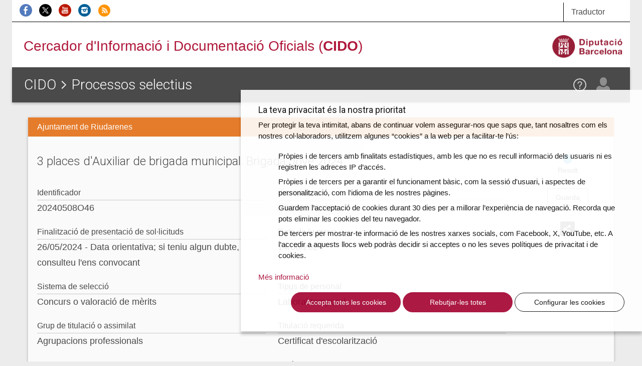

--- FILE ---
content_type: text/html; charset=UTF-8
request_url: https://cido.diba.cat/oposicions/17399761/3-places-dauxiliar-de-brigada-municipal-brigada-jove-2024-ajuntament-de-riudarenes
body_size: 6261
content:
<!DOCTYPE html>
<!--[if lt IE 7]> <html class="no-js lt-ie9 lt-ie8 lt-ie7" lang="ca"> <![endif]-->
<!--[if IE 7]>    <html class="no-js lt-ie9 lt-ie8" lang="ca"> <![endif]-->
<!--[if IE 8]>    <html class="no-js lt-ie9" lang="ca"> <![endif]-->
<!--[if IE 9]>    <html class="no-js ie9" lang="ca"> <![endif]-->
<!--[if gt IE 9]><!-->
<html class="gt-ie9 no-js" lang="ca">
<!--<![endif]-->
<head>
    <meta charset="UTF-8" />

	<meta http-equiv="X-UA-Compatible" content="IE=edge">

<link rel="shortcut icon" href="/favicon.ico?v1" type="image/x-icon" />
<link rel="apple-touch-icon" href="/media/imgs/Logo_CIDO_RGB.png?v1">
<link rel="start" href="http://cido.diba.cat/" title="CIDO" />

<title>3 places d'Auxiliar de brigada municipal. Brigada Jove 2024 | Ajuntament de Riudarenes | Processos selectius | Cercador d'Informació i Documentació Oficials (CIDO) - Diputació de Barcelona</title>
<meta name="description" content="Informaci&oacute; sobre aquesta oferta de feina amb possibilitat de subscriure-us a la fitxa i fer el seguiment del proc&eacute;s." />
<meta name="keywords" content="borsa treball, processos selectius, oposicions, convenis, subvencions, bopb, dogc, boe, doue, ofertes, perfil contractant, licitacions, diari oficial catalunya" />
<meta name="robots" content="index, follow" />
<meta name="viewport" content="width=device-width, initial-scale=1" />
<meta name="google-site-verification" content="eMMO_UMLIrFyD0LPZL5__ck81D7FQr0tTzbrEExOGlE" />
<meta property="og:site_name" content="Cercador d'Informaci&oacute; i Documentaci&oacute; Oficials (CIDO) - Diputaci&oacute; de Barcelona" />
<meta property="og:title" content="3 places d'Auxiliar de brigada municipal. Brigada Jove 2024 | Ajuntament de Riudarenes | Processos selectius | Cercador d'Informaci&oacute; i Documentaci&oacute; Oficials (CIDO) - Diputaci&oacute; de Barcelona" />
<meta property="og:description" content="Informaci&oacute; sobre aquesta oferta de feina amb possibilitat de subscriure-us a la fitxa i fer el seguiment del proc&eacute;s." />
<meta property="og:type" content="website" />
<meta property="og:url" content="http://cido.diba.cat/oposicions/17399761/3-places-dauxiliar-de-brigada-municipal-brigada-jove-2024-ajuntament-de-riudarenes" />

<meta property="og:image" content="/media/imgs/Logo_CIDO_RGB.png?v1" />



        <script>
            window.dataLayer = window.dataLayer || [];
            function gtag() { window.dataLayer.push(arguments); }
            gtag('consent', 'default', {
                ad_storage: 'denied',
                analytics_storage: 'denied',
                wait_for_update: 500
            });
            function cookiesAnalytics() {
                dataLayer.push({ 'event': 'cookies_analytics' });
                gtag('consent', 'update', { analytics_storage: 'granted' });
            }
            (function (w, d, s, l, i) {
                w[l] = w[l] || []; w[l].push({
                    'gtm.start':
                        new Date().getTime(), event: 'gtm.js'
                }); var f = d.getElementsByTagName(s)[0],
                    j = d.createElement(s), dl = l != 'dataLayer' ? '&l=' + l : ''; j.async = true; j.src =
                        'https://www.googletagmanager.com/gtm.js?id=' + i + dl; f.parentNode.insertBefore(j, f);
            })(window, document, 'script', 'dataLayer', 'GTM-WCVTZ5');
        </script>

    


     <link href="/media/css/app.css?v1" type="text/css" rel="stylesheet" media="screen" />
    

    
<!-- Google fonts -->

<script>
WebFontConfig = {
	google: { families: [ 'Roboto:300,400,500,700', 'Material+Icons' ] }
};

var cb = function() {
	var wf = document.createElement('script');
	wf.src = '//ajax.googleapis.com/ajax/libs/webfont/1/webfont.js';
	wf.type = 'text/javascript';
	wf.async = 'true';
	var s = document.getElementsByTagName('script')[0];
	s.parentNode.insertBefore(wf, s);
};

var raf = requestAnimationFrame || mozRequestAnimationFrame || webkitRequestAnimationFrame || msRequestAnimationFrame;

if(raf){
	raf(cb);
}else{
	window.addEventListener('load', cb);
}

</script>
    

<!--[if lte IE 8]>
    <link href="/media/css/ie8.css?v1" type="text/css" rel="stylesheet" media="screen" />
    <![endif]-->


    <link href="/media/css/print.css?v1" type="text/css" rel="stylesheet" media="print" />
    
    

    


<!--[if lt IE 9]>
<script type="text/javascript" src="https://oss.maxcdn.com/html5shiv/3.7.2/html5shiv.min.js"></script>
<script type="text/javascript" src="https://oss.maxcdn.com/respond/1.4.2/respond.min.js"></script>
<![endif]-->

    <script type="text/javascript" src="/media/js/custom.modernizr.js?v1" async></script>
    
    

        </head>

<body class="">
<div class="la-anim"></div>

        
        <div class="container theme-showcase"  role="main">        			<div id="top_cerca" class="visible-sm visible-md visible-lg">
				<div class="row">
					<div class="col-sm-6 col-md-8 " id="xarxes">
						<a href="https://www.facebook.com/DiputaciodeBarcelona" title="Facebook de la Diputació de Barcelona" ><img src="/media/imgs/logo-facebook.png?v1" alt="Facebook"></a>
						<a href="https://twitter.com/cidodiba" title="Twitter de la Diputació de Barcelona"><img src="/media/imgs/logo-twitter.png?v1" alt="Twitter"></a>
						<a href="http://www.youtube.com/diba" title="Youtube de la Diputació de Barcelona"><img src="/media/imgs/logo-youtube.png?v1" alt="Youtube"></a>
						<a href="https://instagram.com/dibacat" title="Instagram de la Diputació de Barcelona"><img src="/media/imgs/logo-instagram.png?v1" alt="Instagram"></a>
						<a href="http://www.diba.cat/sala-de-premsa/nota-de-premsa/-/journal/rss/2596612?doAsGroupId=553295&refererPlid=390764&_15_groupId=553295" title="Notícies d'actualitat de la Diputació de Barcelona"><img src="/media/imgs/logo-rss.png?v1" alt="RSS"></a>
					</div>
					<div class="col-sm-2 col-sm-offset-4 col-md-2 col-md-offset-2 col-lg-1 col-lg-offset-3 top1">
					   <div class="dropdown traductor">
                            <a href="#" class="dropdown-toggle" id="dropdownTrad" data-toggle="dropdown" aria-haspopup="true" aria-expanded="true">
                              Traductor
                            </a>
                            <ul class="dropdown-menu dropdown-menu-hover dropdown-traductor" aria-labelledby="dropdownTrad">
																	<li id="opcaes"><a href="https://cido-diba-cat.translate.goog/oposicions/17399761/3-places-dauxiliar-de-brigada-municipal-brigada-jove-2024-ajuntament-de-riudarenes?_x_tr_hl=en&amp;_x_tr_sl=ca&amp;_x_tr_tl=es" hreflang="es" xml:lang="es" lang="es" class="tiny button">Español</a></li>
										<li id="opcaeu"><a href="https://cido-diba-cat.translate.goog/oposicions/17399761/3-places-dauxiliar-de-brigada-municipal-brigada-jove-2024-ajuntament-de-riudarenes?_x_tr_hl=en&amp;_x_tr_sl=ca&amp;_x_tr_tl=eu" hreflang="eu" xml:lang="eu" lang="eu" class="tiny button">Euskera</a></li>
										<li id="opcagl"><a href="https://cido-diba-cat.translate.goog/oposicions/17399761/3-places-dauxiliar-de-brigada-municipal-brigada-jove-2024-ajuntament-de-riudarenes?_x_tr_hl=en&amp;_x_tr_sl=ca&amp;_x_tr_tl=gl" hreflang="gl" xml:lang="gl" lang="gl" class="tiny button">Gallego</a></li>
										<li id="opcafr"><a href="https://cido-diba-cat.translate.goog/oposicions/17399761/3-places-dauxiliar-de-brigada-municipal-brigada-jove-2024-ajuntament-de-riudarenes?_x_tr_hl=en&amp;_x_tr_sl=ca&amp;_x_tr_tl=fr" hreflang="fr" xml:lang="fr" lang="fr" class="tiny button">Français</a></li>
										<li id="opcaen"><a href="https://cido-diba-cat.translate.goog/oposicions/17399761/3-places-dauxiliar-de-brigada-municipal-brigada-jove-2024-ajuntament-de-riudarenes?_x_tr_hl=en&amp;_x_tr_sl=ca&amp;_x_tr_tl=en" hreflang="en" xml:lang="en" lang="en" class="tiny button">English</a></li>
										<li class="nota">
										<p>Aquesta eina, <a href="http://translate.google.com/translate_t">Google Traductor</a>, facilita la traducció automàtica dels continguts del web. El CIDO no es fa responsable de les versions obtingudes, que no tenen caràcter oficial.</p>
										</li>
							</ul>
						</div>
					</div>
				</div>
			</div>

			<div id="top_logo" class="visible-sm visible-md visible-lg">
				<div class="row">
					<div class="col-sm-8 col-lg-8">
                        <!-- a href="/" style="margin-left:2.5em"><img src="/media/imgs/logo-30anys.svg?v1"></a -->
						<span><a href="/">Cercador d'Informació i Documentació Oficials (<strong>CIDO</strong>)</a></span>
					</div>
					<div class="col-sm-4 col-lg-4 text-right">
						<a href="http://www.diba.cat/"><img src="/media/imgs/logo-diba.png?v1" height="50" class="logo-diba" alt="Diputació de Barcelona"></a>
					</div>
				</div>
			</div>
			<div class="clearfix"></div>
        
        <div class="main-content wide">

                        <div class="row">
                                <main class="col-sm-12">
            				<header class="title">
        				    <div class="title-container-diba hidden-sm hidden-md hidden-lg">
	        				    <a href="http://www.diba.cat/"><img src="/media/imgs/logo-diba.png?v1" class="logo-diba" alt="Diputació de Barcelona"></a>
        				    </div>
                            <div class="title-container">
                                <a href="#menu" class="menu-trigger hidden-md hidden-lg"><img src="/media/svg/menu.svg?v1" alt="Menú"></a>
								<h1> <a href="/">CIDO</a> <img src="/media/svg/icon-gt.svg?v1" alt=">"/>   <a href="/oposicions">Processos selectius</a></h1>
                                <div id="elmeucidoLogin">
                                
                                                                                                    <div>
                                    <div>
    								    <span data-toggle="modal" data-target="#loginModal" class="loadModalLogin">
                                            <a href="/login"  class="el-meu-cido" data-toggle="tooltip" data-placement="bottom" title="El meu CIDO" ><img src="/media/svg/icon-usr.svg?v1" alt="El meu CIDO" /></a>
                                        </span>

                                        <a href="/coneix-nos/ajuda" class="help visible-sm visible-md visible-lg" data-toggle="tooltip" data-placement="bottom" title="Ajuda"><img src="/media/svg/icon-ajuda.svg?v1" alt="Ajuda" /></a>
                                    </div>
                                </div>
                                                                                                </div>
        					</div>
        				</header>
                    

            
            <div class="panel panel-default panel-fitxa       panel-oposicions
    ">
              <div class="panel-heading">
                <p>Ajuntament de Riudarenes</p>
              </div>
              <div class="panel-body">
                <div class="row clearfix">
                  <div class="col-md-10">
                    <h2 class="panel-title">3 places d&#039;Auxiliar de brigada municipal. Brigada Jove 2024</h2>

                    <dl class="dades-oferta">

    				        				    <dt>Identificador</dt>
    				    <dd> 20240508O46</dd>
    				    
                                  <dt>Expedient</dt>
                  <dd>X2024000319</dd>
                
                
    				                      <dt>Finalització de presentació de sol·licituds</dt>
                  <dd>
                                          <p>26/05/2024 - Data orientativa; si teniu algun dubte, consulteu l&#039;ens convocant</p>
                        				      </dd>
    				    
    				                      <dt>Data de la prova</dt>
                  <dd>
                    <time datetime="2024-06-14">
                      14/06/2024
                    </time>
                  </dd>
                
                                  <dt>Sistema de selecció</dt>
                  <dd>Concurs o valoració de mèrits</dd>
                
                                  <dt>Tipus de personal</dt>
                  <dd>Laboral temporal</dd>
                
                                  <dt>Grup de titulació o assimilat</dt>
                  <dd>Agrupacions professionals</dd>
                
    				        				    <dt>Titulació requerida</dt>
    					<dd>Certificat d&#039;escolarització</dd>
    				    
                            				    <dt>Altres requisits</dt>
    					<dd>Estar empadronat a Riudarenes des de fa 1 any / Edat: 16 a 19 anys</dd>
    				    
    				        				    <dt>Matèries</dt>
    					<dd>Obres / Manteniment</dd>
    				    
    				        				      <dt>Torn reservat</dt>
                  <dd>
                                                              <p>Convocatòria reservada a joves que estiguin a l’atur</p>
                                      </dd>
              
                  				    <dt>Observacions</dt>
                <dd>
                                      <p>Jornada parcial</p>
                                                    </dd>
              
                  				    <dt>Web de l'ens convocant</dt>
    					  <dd><a href="https://tauler.seu.cat/inici.do?idens=1714850006">https://tauler.seu.cat/inici.do?idens=1714850006</a></dd>
              
                          </dl>

                           <div class="row">
      <div class="col-xs-12">
        <table class="table adjunts">
          <thead>
            <tr>
              <th>Data de publicació</th>
              <th class="hidden-xs">Butlletí</th>
              <th class="hidden-xs">Núm.</th>
              <th>Descripció</th>
              <th class="icon">Més informació</th>
              <th></th>
            </tr>
          </thead>
          <tbody>
                          <tr>
                <td>
                  <time datetime="2024-05-08">
                    08/05/2024
                  </time>
                </td>
                <td class="hidden-xs">TA</td>
                <td class="hidden-xs">0</td>
                <td>
                  Bases específiques. Convocatòria
                                                    </td>
                <td class="icon">
                                                                          <a href="https://tauler.seu.cat/pagDetall.do?idEdicte=1714850006_463507&amp;idens=1714850006" >
                    <img src="/media/svg/icon-pdf.svg?v1" alt="PDF 3 places d&#039;Auxiliar de brigada municipal. Brigada Jove 2024"></a>
                                                    </td>

                                  <td></td>
                              </tr>
                          <tr>
                <td>
                  <time datetime="2024-05-16">
                    16/05/2024
                  </time>
                </td>
                <td class="hidden-xs">BOPG</td>
                <td class="hidden-xs">95</td>
                <td>
                  Bases específiques. Convocatòria
                                                    </td>
                <td class="icon">
                                                                          <a href="https://ssl4.ddgi.cat/bopV1/pdf/2024/95/20249504093.pdf" >
                    <img src="/media/svg/icon-pdf.svg?v1" alt="PDF 3 places d&#039;Auxiliar de brigada municipal. Brigada Jove 2024"></a>
                                                    </td>

                                  <td></td>
                              </tr>
                          <tr>
                <td>
                  <time datetime="2024-06-03">
                    03/06/2024
                  </time>
                </td>
                <td class="hidden-xs">TA</td>
                <td class="hidden-xs">0</td>
                <td>
                  Llista d&#039;admesos i exclosos. Tribunal. Data de la prova
                                                    </td>
                <td class="icon">
                                                                          <a href="https://tauler.seu.cat/pagDetall.do?idEdicte=1714850006_471727&amp;idens=1714850006" >
                    <img src="/media/svg/icon-pdf.svg?v1" alt="PDF 3 places d&#039;Auxiliar de brigada municipal. Brigada Jove 2024"></a>
                                                    </td>

                                  <td></td>
                              </tr>
                          <tr>
                <td>
                  <time datetime="2024-06-14">
                    14/06/2024
                  </time>
                </td>
                <td class="hidden-xs">TA</td>
                <td class="hidden-xs">0</td>
                <td>
                  Resolució de la convocatòria
                                                    </td>
                <td class="icon">
                                                                          <a href="https://tauler.seu.cat/pagDetall.do?idEdicte=1714850006_475767&amp;idens=1714850006" >
                    <img src="/media/svg/icon-pdf.svg?v1" alt="PDF 3 places d&#039;Auxiliar de brigada municipal. Brigada Jove 2024"></a>
                                                    </td>

                                  <td></td>
                              </tr>
                      </tbody>
        </table>
      </div>
    </div>
  


                     <div class="row"><div class="col-xs-12"></div></div>
                  </div>
                  <div class="col-md-2 fitxa-info">
                                                                                   <p class="estat estat-resolt">Resolt</p>

                   <div>
                       <span data-toggle="modal" data-target="#subscripcioModal" class="loadModalSubscripcio" >
            <a href="/seguir-entrada/OPOSICIO/20240508O46" data-placement="bottom" data-toggle="tooltip" title="Guarda aquesta fitxa a El meu CIDO" class="btn btn-default">Guarda</a>
        </span>

                   </div>

                                       <div class="dropdown">
                      <a class="dropdown-toggle" id="dropdownShare" data-toggle="dropdown" aria-haspopup="true" aria-expanded="true">
                        <img src="/media/svg/icon-share.svg?v1" alt="Compartir">
                      </a>
                      <ul class="dropdown-menu dropdown-menu-hover dropdown-menu-share" aria-labelledby="dropdownShare">
                        <li class="social-media-share"><a href="https://twitter.com/share?url=http://cido.diba.cat/oposicions/17399761/3-places-dauxiliar-de-brigada-municipal-brigada-jove-2024-ajuntament-de-riudarenes&amp;text=Diputaci%C3%B3%20de%20Barcelona%20-%20CIDO%20-%20Processos%20selectius%20-%203%20places%20d%27Auxiliar%20de%20brigada%20municipal.%20Brigada%20Jove%202024" class="twitter"></a></li>
                        <li class="social-media-share"><a href="http://www.facebook.com/sharer.php?u=http://cido.diba.cat/oposicions/17399761/3-places-dauxiliar-de-brigada-municipal-brigada-jove-2024-ajuntament-de-riudarenes" class="facebook"></a></li>
                        <li class="social-media-share"><a href="mailto:?subject=Diputació de Barcelona - CIDO - Processos selectius&amp;body=Diputaci%C3%B3%20de%20Barcelona%20-%20CIDO%20-%20Processos%20selectius%20-%20http%3A%2F%2Fcido.diba.cat%2Foposicions%2F17399761%2F3-places-dauxiliar-de-brigada-municipal-brigada-jove-2024-ajuntament-de-riudarenes%20-%203%20places%20d%27Auxiliar%20de%20brigada%20municipal.%20Brigada%20Jove%202024." class="gmail"></a></li>
                        <li class="social-media-share-svg"><a href="https://api.whatsapp.com/send?text=Diputaci%C3%B3%20de%20Barcelona%20-%20CIDO%20-%20Processos%20selectius%20-%203%20places%20d%27Auxiliar%20de%20brigada%20municipal.%20Brigada%20Jove%202024%0ahttp://cido.diba.cat/oposicions/17399761/3-places-dauxiliar-de-brigada-municipal-brigada-jove-2024-ajuntament-de-riudarenes" class="whatsapp"><svg height="25" width="25" viewBox="0 0 64 64" xmlns="http://www.w3.org/2000/svg"><style></style><g id="WA"><path d="M5 59l12-3.3c4.3 2.7 9.5 4.3 15 4.3 15.5 0 28-12.5 28-28S47.5 4 32 4 4 16.5 4 32c0 5.5 1.6 10.7 4.3 15L5 59z" fill="#25d366" stroke="#fff" stroke-width="5" stroke-miterlimit="10"/><path d="M45.9 39.6c-1.9 4-5.4 4.5-5.4 4.5-3 .6-6.8-.7-9.8-2.1-4.3-2-8-5.2-10.5-9.3-1.1-1.9-2.1-4.1-2.2-6.2 0 0-.4-3.5 3-6.3.3-.2.6-.3 1-.3h1.5c.6 0 1.2.4 1.4 1l2.3 5.6c.2.6.1 1.2-.3 1.7l-1.5 1.6c-.5.5-.5 1.2-.2 1.8.1.2.3.5.6.8 1.8 2.4 4.2 4.2 6.9 5.4.4.2.7.3 1 .4.7.2 1.3-.1 1.7-.6l1.2-1.8c.3-.5.9-.8 1.5-.7l6 .9c.6.1 1.1.6 1.3 1.2l.4 1.5c.2.2.2.6.1.9z" fill="#fff"/></g></svg></a></li>
                        <li class="social-media-share-svg"><a href="https://t.me/share/url?url=http://cido.diba.cat/oposicions/17399761/3-places-dauxiliar-de-brigada-municipal-brigada-jove-2024-ajuntament-de-riudarenes&amp;text=Diputaci%C3%B3%20de%20Barcelona%20-%20CIDO%20-%20Processos%20selectius%20-%203%20places%20d%27Auxiliar%20de%20brigada%20municipal.%20Brigada%20Jove%202024" class="telegram"><svg height="25" width="25" viewBox="0 0 512 512" xmlns="http://www.w3.org/2000/svg"><path fill="#64a9dc" d="M0 0h512v512H0z"/><path d="M425.101 94.198L78.754 227.785c-23.64 9.484-23.499 22.67-4.31 28.548l86.381 26.961 33.051 101.332c4.018 11.091 2.038 15.49 13.684 15.49 8.988 0 12.975-4.098 17.98-8.988 3.184-3.115 22.085-21.49 43.188-42.01l89.852 66.387c16.534 9.122 28.472 4.396 32.59-15.356l58.98-277.94C456.188 98 440.92 87.02 425.1 94.199zM174.381 277.1l194.702-122.838c9.72-5.895 18.632-2.726 11.314 3.77L213.682 308.45l-6.491 69.235L174.38 277.1z" fill="#fff"/></svg></a></li>
                      </ul>
                    </div>


                  </div>
                  </div>
                    
                </div>

            </div>

           




    
</main>

                            </div>
            
        </div>
                <div class="modal fade" id="loginModal" tabindex="-1" role="dialog"></div>
        <div class="modal fade" id="registerModal" tabindex="-1" role="dialog"></div>
        <div class="modal fade" id="subscripcioModal" tabindex="-1" role="dialog"></div>
        <div class="modal fade" id="subscripcioCercaModal" tabindex="-1" role="dialog"></div>
        <div class="modal fade" id="subscripcioCercaModalRegister" tabindex="-1" role="dialog"></div>
		<div class="modal fade " id="subscripcioDeleteModal" tabindex="-1" role="dialog">
		  <div class="modal-dialog" role="document">
		    <div class="modal-content modal-diba">
		      <div class="modal-header">
		        <button type="button" class="close" data-dismiss="modal" aria-label="Close"><span aria-hidden="true">&times;</span></button>
		        <h4 class="modal-title" id="myModalLabel"><strong>Elimina</strong> la subscripció</h4>
		      </div>
		      <div class="modal-body text-center">
		        <p>Estàs segur que vols eliminar la subscripció?</p>
		      </div>
              <div class="row">
                <div class="links-container col-sm-offset-2 col-xs-8 col-xs-offset-2 text-center">
                    <button type="button" class="btn btn-default btn-do btn-cido btn-cido-entrada">Elimina</button>
                </div>
               </div>
		    </div>
		  </div>
		</div>
		<div class="modal fade" id="subscripcionsBulkDeleteModal" tabindex="-1" role="dialog">
          <div class="modal-dialog" role="document">
            <div class="modal-content modal-diba">
                <div class="modal-header">
                    <button type="button" class="close" data-dismiss="modal" aria-label="Close"><span aria-hidden="true">&times;</span></button>
                    <h4 class="modal-title" id="myModalLabel"><strong>Elimina</strong> les subscripcions</h4>
                </div>
                <div class="modal-body text-center">
                    <p>Estàs segur que vols eliminar les subscripcions?</p>
                </div>
                <div class="row">
                    <div class="links-container col-sm-offset-2 col-xs-8 col-xs-offset-2 text-center">
                        <button type="button" class="btn btn-default btn-do btn-cido btn-cido-entrada">Elimina</button>
                    </div>
               </div>
            </div>
          </div>
        </div>
		<div class="modal fade" id="subscripcioCidoEmpresa" tabindex="-1" role="dialog" data-url="/subscripcio-cido-empreses"></div>
		<div class="modal fade" id="subscripcioCidoPersones" tabindex="-1" role="dialog" data-url="/subscripcio-cido-persones"></div>
        <div class="modal fade" id="subscripcioCidoRural" tabindex="-1" role="dialog" data-url="/subscripcio-cido-rural"></div>
        <footer>
        
                
                </footer>


                
            </div>
  <!-- Scrollup -->
  <a href="#" class="scrollup"><img src="/media/svg/top.svg?v1" alt="Pujar" /></a>
  <!-- FI Scrollup -->
    <!-- /container -->    
    
    
        
    <script>var googleMapsApiKey = 'AIzaSyCGKyee1jbp58hw5UkRtYzclw9vjTS9C74';</script>
    <script src="https://www.google.com/recaptcha/api.js?render=6Leae9EcAAAAAPLks0Rn1hOov_WQdOflmLc6XSaE" async></script>
            
                <script src="/media/js/app.js?v1" async></script>
        
<!--[if lt IE 9]>
    <script type="text/javascript" src="/media/js/ie.js?v1"></script>
    <![endif]-->


    
    
</body>
</html>


--- FILE ---
content_type: text/html; charset=utf-8
request_url: https://www.google.com/recaptcha/api2/anchor?ar=1&k=6Leae9EcAAAAAPLks0Rn1hOov_WQdOflmLc6XSaE&co=aHR0cHM6Ly9jaWRvLmRpYmEuY2F0OjQ0Mw..&hl=en&v=PoyoqOPhxBO7pBk68S4YbpHZ&size=invisible&anchor-ms=20000&execute-ms=30000&cb=5t2f8oj7gye0
body_size: 48564
content:
<!DOCTYPE HTML><html dir="ltr" lang="en"><head><meta http-equiv="Content-Type" content="text/html; charset=UTF-8">
<meta http-equiv="X-UA-Compatible" content="IE=edge">
<title>reCAPTCHA</title>
<style type="text/css">
/* cyrillic-ext */
@font-face {
  font-family: 'Roboto';
  font-style: normal;
  font-weight: 400;
  font-stretch: 100%;
  src: url(//fonts.gstatic.com/s/roboto/v48/KFO7CnqEu92Fr1ME7kSn66aGLdTylUAMa3GUBHMdazTgWw.woff2) format('woff2');
  unicode-range: U+0460-052F, U+1C80-1C8A, U+20B4, U+2DE0-2DFF, U+A640-A69F, U+FE2E-FE2F;
}
/* cyrillic */
@font-face {
  font-family: 'Roboto';
  font-style: normal;
  font-weight: 400;
  font-stretch: 100%;
  src: url(//fonts.gstatic.com/s/roboto/v48/KFO7CnqEu92Fr1ME7kSn66aGLdTylUAMa3iUBHMdazTgWw.woff2) format('woff2');
  unicode-range: U+0301, U+0400-045F, U+0490-0491, U+04B0-04B1, U+2116;
}
/* greek-ext */
@font-face {
  font-family: 'Roboto';
  font-style: normal;
  font-weight: 400;
  font-stretch: 100%;
  src: url(//fonts.gstatic.com/s/roboto/v48/KFO7CnqEu92Fr1ME7kSn66aGLdTylUAMa3CUBHMdazTgWw.woff2) format('woff2');
  unicode-range: U+1F00-1FFF;
}
/* greek */
@font-face {
  font-family: 'Roboto';
  font-style: normal;
  font-weight: 400;
  font-stretch: 100%;
  src: url(//fonts.gstatic.com/s/roboto/v48/KFO7CnqEu92Fr1ME7kSn66aGLdTylUAMa3-UBHMdazTgWw.woff2) format('woff2');
  unicode-range: U+0370-0377, U+037A-037F, U+0384-038A, U+038C, U+038E-03A1, U+03A3-03FF;
}
/* math */
@font-face {
  font-family: 'Roboto';
  font-style: normal;
  font-weight: 400;
  font-stretch: 100%;
  src: url(//fonts.gstatic.com/s/roboto/v48/KFO7CnqEu92Fr1ME7kSn66aGLdTylUAMawCUBHMdazTgWw.woff2) format('woff2');
  unicode-range: U+0302-0303, U+0305, U+0307-0308, U+0310, U+0312, U+0315, U+031A, U+0326-0327, U+032C, U+032F-0330, U+0332-0333, U+0338, U+033A, U+0346, U+034D, U+0391-03A1, U+03A3-03A9, U+03B1-03C9, U+03D1, U+03D5-03D6, U+03F0-03F1, U+03F4-03F5, U+2016-2017, U+2034-2038, U+203C, U+2040, U+2043, U+2047, U+2050, U+2057, U+205F, U+2070-2071, U+2074-208E, U+2090-209C, U+20D0-20DC, U+20E1, U+20E5-20EF, U+2100-2112, U+2114-2115, U+2117-2121, U+2123-214F, U+2190, U+2192, U+2194-21AE, U+21B0-21E5, U+21F1-21F2, U+21F4-2211, U+2213-2214, U+2216-22FF, U+2308-230B, U+2310, U+2319, U+231C-2321, U+2336-237A, U+237C, U+2395, U+239B-23B7, U+23D0, U+23DC-23E1, U+2474-2475, U+25AF, U+25B3, U+25B7, U+25BD, U+25C1, U+25CA, U+25CC, U+25FB, U+266D-266F, U+27C0-27FF, U+2900-2AFF, U+2B0E-2B11, U+2B30-2B4C, U+2BFE, U+3030, U+FF5B, U+FF5D, U+1D400-1D7FF, U+1EE00-1EEFF;
}
/* symbols */
@font-face {
  font-family: 'Roboto';
  font-style: normal;
  font-weight: 400;
  font-stretch: 100%;
  src: url(//fonts.gstatic.com/s/roboto/v48/KFO7CnqEu92Fr1ME7kSn66aGLdTylUAMaxKUBHMdazTgWw.woff2) format('woff2');
  unicode-range: U+0001-000C, U+000E-001F, U+007F-009F, U+20DD-20E0, U+20E2-20E4, U+2150-218F, U+2190, U+2192, U+2194-2199, U+21AF, U+21E6-21F0, U+21F3, U+2218-2219, U+2299, U+22C4-22C6, U+2300-243F, U+2440-244A, U+2460-24FF, U+25A0-27BF, U+2800-28FF, U+2921-2922, U+2981, U+29BF, U+29EB, U+2B00-2BFF, U+4DC0-4DFF, U+FFF9-FFFB, U+10140-1018E, U+10190-1019C, U+101A0, U+101D0-101FD, U+102E0-102FB, U+10E60-10E7E, U+1D2C0-1D2D3, U+1D2E0-1D37F, U+1F000-1F0FF, U+1F100-1F1AD, U+1F1E6-1F1FF, U+1F30D-1F30F, U+1F315, U+1F31C, U+1F31E, U+1F320-1F32C, U+1F336, U+1F378, U+1F37D, U+1F382, U+1F393-1F39F, U+1F3A7-1F3A8, U+1F3AC-1F3AF, U+1F3C2, U+1F3C4-1F3C6, U+1F3CA-1F3CE, U+1F3D4-1F3E0, U+1F3ED, U+1F3F1-1F3F3, U+1F3F5-1F3F7, U+1F408, U+1F415, U+1F41F, U+1F426, U+1F43F, U+1F441-1F442, U+1F444, U+1F446-1F449, U+1F44C-1F44E, U+1F453, U+1F46A, U+1F47D, U+1F4A3, U+1F4B0, U+1F4B3, U+1F4B9, U+1F4BB, U+1F4BF, U+1F4C8-1F4CB, U+1F4D6, U+1F4DA, U+1F4DF, U+1F4E3-1F4E6, U+1F4EA-1F4ED, U+1F4F7, U+1F4F9-1F4FB, U+1F4FD-1F4FE, U+1F503, U+1F507-1F50B, U+1F50D, U+1F512-1F513, U+1F53E-1F54A, U+1F54F-1F5FA, U+1F610, U+1F650-1F67F, U+1F687, U+1F68D, U+1F691, U+1F694, U+1F698, U+1F6AD, U+1F6B2, U+1F6B9-1F6BA, U+1F6BC, U+1F6C6-1F6CF, U+1F6D3-1F6D7, U+1F6E0-1F6EA, U+1F6F0-1F6F3, U+1F6F7-1F6FC, U+1F700-1F7FF, U+1F800-1F80B, U+1F810-1F847, U+1F850-1F859, U+1F860-1F887, U+1F890-1F8AD, U+1F8B0-1F8BB, U+1F8C0-1F8C1, U+1F900-1F90B, U+1F93B, U+1F946, U+1F984, U+1F996, U+1F9E9, U+1FA00-1FA6F, U+1FA70-1FA7C, U+1FA80-1FA89, U+1FA8F-1FAC6, U+1FACE-1FADC, U+1FADF-1FAE9, U+1FAF0-1FAF8, U+1FB00-1FBFF;
}
/* vietnamese */
@font-face {
  font-family: 'Roboto';
  font-style: normal;
  font-weight: 400;
  font-stretch: 100%;
  src: url(//fonts.gstatic.com/s/roboto/v48/KFO7CnqEu92Fr1ME7kSn66aGLdTylUAMa3OUBHMdazTgWw.woff2) format('woff2');
  unicode-range: U+0102-0103, U+0110-0111, U+0128-0129, U+0168-0169, U+01A0-01A1, U+01AF-01B0, U+0300-0301, U+0303-0304, U+0308-0309, U+0323, U+0329, U+1EA0-1EF9, U+20AB;
}
/* latin-ext */
@font-face {
  font-family: 'Roboto';
  font-style: normal;
  font-weight: 400;
  font-stretch: 100%;
  src: url(//fonts.gstatic.com/s/roboto/v48/KFO7CnqEu92Fr1ME7kSn66aGLdTylUAMa3KUBHMdazTgWw.woff2) format('woff2');
  unicode-range: U+0100-02BA, U+02BD-02C5, U+02C7-02CC, U+02CE-02D7, U+02DD-02FF, U+0304, U+0308, U+0329, U+1D00-1DBF, U+1E00-1E9F, U+1EF2-1EFF, U+2020, U+20A0-20AB, U+20AD-20C0, U+2113, U+2C60-2C7F, U+A720-A7FF;
}
/* latin */
@font-face {
  font-family: 'Roboto';
  font-style: normal;
  font-weight: 400;
  font-stretch: 100%;
  src: url(//fonts.gstatic.com/s/roboto/v48/KFO7CnqEu92Fr1ME7kSn66aGLdTylUAMa3yUBHMdazQ.woff2) format('woff2');
  unicode-range: U+0000-00FF, U+0131, U+0152-0153, U+02BB-02BC, U+02C6, U+02DA, U+02DC, U+0304, U+0308, U+0329, U+2000-206F, U+20AC, U+2122, U+2191, U+2193, U+2212, U+2215, U+FEFF, U+FFFD;
}
/* cyrillic-ext */
@font-face {
  font-family: 'Roboto';
  font-style: normal;
  font-weight: 500;
  font-stretch: 100%;
  src: url(//fonts.gstatic.com/s/roboto/v48/KFO7CnqEu92Fr1ME7kSn66aGLdTylUAMa3GUBHMdazTgWw.woff2) format('woff2');
  unicode-range: U+0460-052F, U+1C80-1C8A, U+20B4, U+2DE0-2DFF, U+A640-A69F, U+FE2E-FE2F;
}
/* cyrillic */
@font-face {
  font-family: 'Roboto';
  font-style: normal;
  font-weight: 500;
  font-stretch: 100%;
  src: url(//fonts.gstatic.com/s/roboto/v48/KFO7CnqEu92Fr1ME7kSn66aGLdTylUAMa3iUBHMdazTgWw.woff2) format('woff2');
  unicode-range: U+0301, U+0400-045F, U+0490-0491, U+04B0-04B1, U+2116;
}
/* greek-ext */
@font-face {
  font-family: 'Roboto';
  font-style: normal;
  font-weight: 500;
  font-stretch: 100%;
  src: url(//fonts.gstatic.com/s/roboto/v48/KFO7CnqEu92Fr1ME7kSn66aGLdTylUAMa3CUBHMdazTgWw.woff2) format('woff2');
  unicode-range: U+1F00-1FFF;
}
/* greek */
@font-face {
  font-family: 'Roboto';
  font-style: normal;
  font-weight: 500;
  font-stretch: 100%;
  src: url(//fonts.gstatic.com/s/roboto/v48/KFO7CnqEu92Fr1ME7kSn66aGLdTylUAMa3-UBHMdazTgWw.woff2) format('woff2');
  unicode-range: U+0370-0377, U+037A-037F, U+0384-038A, U+038C, U+038E-03A1, U+03A3-03FF;
}
/* math */
@font-face {
  font-family: 'Roboto';
  font-style: normal;
  font-weight: 500;
  font-stretch: 100%;
  src: url(//fonts.gstatic.com/s/roboto/v48/KFO7CnqEu92Fr1ME7kSn66aGLdTylUAMawCUBHMdazTgWw.woff2) format('woff2');
  unicode-range: U+0302-0303, U+0305, U+0307-0308, U+0310, U+0312, U+0315, U+031A, U+0326-0327, U+032C, U+032F-0330, U+0332-0333, U+0338, U+033A, U+0346, U+034D, U+0391-03A1, U+03A3-03A9, U+03B1-03C9, U+03D1, U+03D5-03D6, U+03F0-03F1, U+03F4-03F5, U+2016-2017, U+2034-2038, U+203C, U+2040, U+2043, U+2047, U+2050, U+2057, U+205F, U+2070-2071, U+2074-208E, U+2090-209C, U+20D0-20DC, U+20E1, U+20E5-20EF, U+2100-2112, U+2114-2115, U+2117-2121, U+2123-214F, U+2190, U+2192, U+2194-21AE, U+21B0-21E5, U+21F1-21F2, U+21F4-2211, U+2213-2214, U+2216-22FF, U+2308-230B, U+2310, U+2319, U+231C-2321, U+2336-237A, U+237C, U+2395, U+239B-23B7, U+23D0, U+23DC-23E1, U+2474-2475, U+25AF, U+25B3, U+25B7, U+25BD, U+25C1, U+25CA, U+25CC, U+25FB, U+266D-266F, U+27C0-27FF, U+2900-2AFF, U+2B0E-2B11, U+2B30-2B4C, U+2BFE, U+3030, U+FF5B, U+FF5D, U+1D400-1D7FF, U+1EE00-1EEFF;
}
/* symbols */
@font-face {
  font-family: 'Roboto';
  font-style: normal;
  font-weight: 500;
  font-stretch: 100%;
  src: url(//fonts.gstatic.com/s/roboto/v48/KFO7CnqEu92Fr1ME7kSn66aGLdTylUAMaxKUBHMdazTgWw.woff2) format('woff2');
  unicode-range: U+0001-000C, U+000E-001F, U+007F-009F, U+20DD-20E0, U+20E2-20E4, U+2150-218F, U+2190, U+2192, U+2194-2199, U+21AF, U+21E6-21F0, U+21F3, U+2218-2219, U+2299, U+22C4-22C6, U+2300-243F, U+2440-244A, U+2460-24FF, U+25A0-27BF, U+2800-28FF, U+2921-2922, U+2981, U+29BF, U+29EB, U+2B00-2BFF, U+4DC0-4DFF, U+FFF9-FFFB, U+10140-1018E, U+10190-1019C, U+101A0, U+101D0-101FD, U+102E0-102FB, U+10E60-10E7E, U+1D2C0-1D2D3, U+1D2E0-1D37F, U+1F000-1F0FF, U+1F100-1F1AD, U+1F1E6-1F1FF, U+1F30D-1F30F, U+1F315, U+1F31C, U+1F31E, U+1F320-1F32C, U+1F336, U+1F378, U+1F37D, U+1F382, U+1F393-1F39F, U+1F3A7-1F3A8, U+1F3AC-1F3AF, U+1F3C2, U+1F3C4-1F3C6, U+1F3CA-1F3CE, U+1F3D4-1F3E0, U+1F3ED, U+1F3F1-1F3F3, U+1F3F5-1F3F7, U+1F408, U+1F415, U+1F41F, U+1F426, U+1F43F, U+1F441-1F442, U+1F444, U+1F446-1F449, U+1F44C-1F44E, U+1F453, U+1F46A, U+1F47D, U+1F4A3, U+1F4B0, U+1F4B3, U+1F4B9, U+1F4BB, U+1F4BF, U+1F4C8-1F4CB, U+1F4D6, U+1F4DA, U+1F4DF, U+1F4E3-1F4E6, U+1F4EA-1F4ED, U+1F4F7, U+1F4F9-1F4FB, U+1F4FD-1F4FE, U+1F503, U+1F507-1F50B, U+1F50D, U+1F512-1F513, U+1F53E-1F54A, U+1F54F-1F5FA, U+1F610, U+1F650-1F67F, U+1F687, U+1F68D, U+1F691, U+1F694, U+1F698, U+1F6AD, U+1F6B2, U+1F6B9-1F6BA, U+1F6BC, U+1F6C6-1F6CF, U+1F6D3-1F6D7, U+1F6E0-1F6EA, U+1F6F0-1F6F3, U+1F6F7-1F6FC, U+1F700-1F7FF, U+1F800-1F80B, U+1F810-1F847, U+1F850-1F859, U+1F860-1F887, U+1F890-1F8AD, U+1F8B0-1F8BB, U+1F8C0-1F8C1, U+1F900-1F90B, U+1F93B, U+1F946, U+1F984, U+1F996, U+1F9E9, U+1FA00-1FA6F, U+1FA70-1FA7C, U+1FA80-1FA89, U+1FA8F-1FAC6, U+1FACE-1FADC, U+1FADF-1FAE9, U+1FAF0-1FAF8, U+1FB00-1FBFF;
}
/* vietnamese */
@font-face {
  font-family: 'Roboto';
  font-style: normal;
  font-weight: 500;
  font-stretch: 100%;
  src: url(//fonts.gstatic.com/s/roboto/v48/KFO7CnqEu92Fr1ME7kSn66aGLdTylUAMa3OUBHMdazTgWw.woff2) format('woff2');
  unicode-range: U+0102-0103, U+0110-0111, U+0128-0129, U+0168-0169, U+01A0-01A1, U+01AF-01B0, U+0300-0301, U+0303-0304, U+0308-0309, U+0323, U+0329, U+1EA0-1EF9, U+20AB;
}
/* latin-ext */
@font-face {
  font-family: 'Roboto';
  font-style: normal;
  font-weight: 500;
  font-stretch: 100%;
  src: url(//fonts.gstatic.com/s/roboto/v48/KFO7CnqEu92Fr1ME7kSn66aGLdTylUAMa3KUBHMdazTgWw.woff2) format('woff2');
  unicode-range: U+0100-02BA, U+02BD-02C5, U+02C7-02CC, U+02CE-02D7, U+02DD-02FF, U+0304, U+0308, U+0329, U+1D00-1DBF, U+1E00-1E9F, U+1EF2-1EFF, U+2020, U+20A0-20AB, U+20AD-20C0, U+2113, U+2C60-2C7F, U+A720-A7FF;
}
/* latin */
@font-face {
  font-family: 'Roboto';
  font-style: normal;
  font-weight: 500;
  font-stretch: 100%;
  src: url(//fonts.gstatic.com/s/roboto/v48/KFO7CnqEu92Fr1ME7kSn66aGLdTylUAMa3yUBHMdazQ.woff2) format('woff2');
  unicode-range: U+0000-00FF, U+0131, U+0152-0153, U+02BB-02BC, U+02C6, U+02DA, U+02DC, U+0304, U+0308, U+0329, U+2000-206F, U+20AC, U+2122, U+2191, U+2193, U+2212, U+2215, U+FEFF, U+FFFD;
}
/* cyrillic-ext */
@font-face {
  font-family: 'Roboto';
  font-style: normal;
  font-weight: 900;
  font-stretch: 100%;
  src: url(//fonts.gstatic.com/s/roboto/v48/KFO7CnqEu92Fr1ME7kSn66aGLdTylUAMa3GUBHMdazTgWw.woff2) format('woff2');
  unicode-range: U+0460-052F, U+1C80-1C8A, U+20B4, U+2DE0-2DFF, U+A640-A69F, U+FE2E-FE2F;
}
/* cyrillic */
@font-face {
  font-family: 'Roboto';
  font-style: normal;
  font-weight: 900;
  font-stretch: 100%;
  src: url(//fonts.gstatic.com/s/roboto/v48/KFO7CnqEu92Fr1ME7kSn66aGLdTylUAMa3iUBHMdazTgWw.woff2) format('woff2');
  unicode-range: U+0301, U+0400-045F, U+0490-0491, U+04B0-04B1, U+2116;
}
/* greek-ext */
@font-face {
  font-family: 'Roboto';
  font-style: normal;
  font-weight: 900;
  font-stretch: 100%;
  src: url(//fonts.gstatic.com/s/roboto/v48/KFO7CnqEu92Fr1ME7kSn66aGLdTylUAMa3CUBHMdazTgWw.woff2) format('woff2');
  unicode-range: U+1F00-1FFF;
}
/* greek */
@font-face {
  font-family: 'Roboto';
  font-style: normal;
  font-weight: 900;
  font-stretch: 100%;
  src: url(//fonts.gstatic.com/s/roboto/v48/KFO7CnqEu92Fr1ME7kSn66aGLdTylUAMa3-UBHMdazTgWw.woff2) format('woff2');
  unicode-range: U+0370-0377, U+037A-037F, U+0384-038A, U+038C, U+038E-03A1, U+03A3-03FF;
}
/* math */
@font-face {
  font-family: 'Roboto';
  font-style: normal;
  font-weight: 900;
  font-stretch: 100%;
  src: url(//fonts.gstatic.com/s/roboto/v48/KFO7CnqEu92Fr1ME7kSn66aGLdTylUAMawCUBHMdazTgWw.woff2) format('woff2');
  unicode-range: U+0302-0303, U+0305, U+0307-0308, U+0310, U+0312, U+0315, U+031A, U+0326-0327, U+032C, U+032F-0330, U+0332-0333, U+0338, U+033A, U+0346, U+034D, U+0391-03A1, U+03A3-03A9, U+03B1-03C9, U+03D1, U+03D5-03D6, U+03F0-03F1, U+03F4-03F5, U+2016-2017, U+2034-2038, U+203C, U+2040, U+2043, U+2047, U+2050, U+2057, U+205F, U+2070-2071, U+2074-208E, U+2090-209C, U+20D0-20DC, U+20E1, U+20E5-20EF, U+2100-2112, U+2114-2115, U+2117-2121, U+2123-214F, U+2190, U+2192, U+2194-21AE, U+21B0-21E5, U+21F1-21F2, U+21F4-2211, U+2213-2214, U+2216-22FF, U+2308-230B, U+2310, U+2319, U+231C-2321, U+2336-237A, U+237C, U+2395, U+239B-23B7, U+23D0, U+23DC-23E1, U+2474-2475, U+25AF, U+25B3, U+25B7, U+25BD, U+25C1, U+25CA, U+25CC, U+25FB, U+266D-266F, U+27C0-27FF, U+2900-2AFF, U+2B0E-2B11, U+2B30-2B4C, U+2BFE, U+3030, U+FF5B, U+FF5D, U+1D400-1D7FF, U+1EE00-1EEFF;
}
/* symbols */
@font-face {
  font-family: 'Roboto';
  font-style: normal;
  font-weight: 900;
  font-stretch: 100%;
  src: url(//fonts.gstatic.com/s/roboto/v48/KFO7CnqEu92Fr1ME7kSn66aGLdTylUAMaxKUBHMdazTgWw.woff2) format('woff2');
  unicode-range: U+0001-000C, U+000E-001F, U+007F-009F, U+20DD-20E0, U+20E2-20E4, U+2150-218F, U+2190, U+2192, U+2194-2199, U+21AF, U+21E6-21F0, U+21F3, U+2218-2219, U+2299, U+22C4-22C6, U+2300-243F, U+2440-244A, U+2460-24FF, U+25A0-27BF, U+2800-28FF, U+2921-2922, U+2981, U+29BF, U+29EB, U+2B00-2BFF, U+4DC0-4DFF, U+FFF9-FFFB, U+10140-1018E, U+10190-1019C, U+101A0, U+101D0-101FD, U+102E0-102FB, U+10E60-10E7E, U+1D2C0-1D2D3, U+1D2E0-1D37F, U+1F000-1F0FF, U+1F100-1F1AD, U+1F1E6-1F1FF, U+1F30D-1F30F, U+1F315, U+1F31C, U+1F31E, U+1F320-1F32C, U+1F336, U+1F378, U+1F37D, U+1F382, U+1F393-1F39F, U+1F3A7-1F3A8, U+1F3AC-1F3AF, U+1F3C2, U+1F3C4-1F3C6, U+1F3CA-1F3CE, U+1F3D4-1F3E0, U+1F3ED, U+1F3F1-1F3F3, U+1F3F5-1F3F7, U+1F408, U+1F415, U+1F41F, U+1F426, U+1F43F, U+1F441-1F442, U+1F444, U+1F446-1F449, U+1F44C-1F44E, U+1F453, U+1F46A, U+1F47D, U+1F4A3, U+1F4B0, U+1F4B3, U+1F4B9, U+1F4BB, U+1F4BF, U+1F4C8-1F4CB, U+1F4D6, U+1F4DA, U+1F4DF, U+1F4E3-1F4E6, U+1F4EA-1F4ED, U+1F4F7, U+1F4F9-1F4FB, U+1F4FD-1F4FE, U+1F503, U+1F507-1F50B, U+1F50D, U+1F512-1F513, U+1F53E-1F54A, U+1F54F-1F5FA, U+1F610, U+1F650-1F67F, U+1F687, U+1F68D, U+1F691, U+1F694, U+1F698, U+1F6AD, U+1F6B2, U+1F6B9-1F6BA, U+1F6BC, U+1F6C6-1F6CF, U+1F6D3-1F6D7, U+1F6E0-1F6EA, U+1F6F0-1F6F3, U+1F6F7-1F6FC, U+1F700-1F7FF, U+1F800-1F80B, U+1F810-1F847, U+1F850-1F859, U+1F860-1F887, U+1F890-1F8AD, U+1F8B0-1F8BB, U+1F8C0-1F8C1, U+1F900-1F90B, U+1F93B, U+1F946, U+1F984, U+1F996, U+1F9E9, U+1FA00-1FA6F, U+1FA70-1FA7C, U+1FA80-1FA89, U+1FA8F-1FAC6, U+1FACE-1FADC, U+1FADF-1FAE9, U+1FAF0-1FAF8, U+1FB00-1FBFF;
}
/* vietnamese */
@font-face {
  font-family: 'Roboto';
  font-style: normal;
  font-weight: 900;
  font-stretch: 100%;
  src: url(//fonts.gstatic.com/s/roboto/v48/KFO7CnqEu92Fr1ME7kSn66aGLdTylUAMa3OUBHMdazTgWw.woff2) format('woff2');
  unicode-range: U+0102-0103, U+0110-0111, U+0128-0129, U+0168-0169, U+01A0-01A1, U+01AF-01B0, U+0300-0301, U+0303-0304, U+0308-0309, U+0323, U+0329, U+1EA0-1EF9, U+20AB;
}
/* latin-ext */
@font-face {
  font-family: 'Roboto';
  font-style: normal;
  font-weight: 900;
  font-stretch: 100%;
  src: url(//fonts.gstatic.com/s/roboto/v48/KFO7CnqEu92Fr1ME7kSn66aGLdTylUAMa3KUBHMdazTgWw.woff2) format('woff2');
  unicode-range: U+0100-02BA, U+02BD-02C5, U+02C7-02CC, U+02CE-02D7, U+02DD-02FF, U+0304, U+0308, U+0329, U+1D00-1DBF, U+1E00-1E9F, U+1EF2-1EFF, U+2020, U+20A0-20AB, U+20AD-20C0, U+2113, U+2C60-2C7F, U+A720-A7FF;
}
/* latin */
@font-face {
  font-family: 'Roboto';
  font-style: normal;
  font-weight: 900;
  font-stretch: 100%;
  src: url(//fonts.gstatic.com/s/roboto/v48/KFO7CnqEu92Fr1ME7kSn66aGLdTylUAMa3yUBHMdazQ.woff2) format('woff2');
  unicode-range: U+0000-00FF, U+0131, U+0152-0153, U+02BB-02BC, U+02C6, U+02DA, U+02DC, U+0304, U+0308, U+0329, U+2000-206F, U+20AC, U+2122, U+2191, U+2193, U+2212, U+2215, U+FEFF, U+FFFD;
}

</style>
<link rel="stylesheet" type="text/css" href="https://www.gstatic.com/recaptcha/releases/PoyoqOPhxBO7pBk68S4YbpHZ/styles__ltr.css">
<script nonce="auTJhEXgXWRMLxBQhvdUHg" type="text/javascript">window['__recaptcha_api'] = 'https://www.google.com/recaptcha/api2/';</script>
<script type="text/javascript" src="https://www.gstatic.com/recaptcha/releases/PoyoqOPhxBO7pBk68S4YbpHZ/recaptcha__en.js" nonce="auTJhEXgXWRMLxBQhvdUHg">
      
    </script></head>
<body><div id="rc-anchor-alert" class="rc-anchor-alert"></div>
<input type="hidden" id="recaptcha-token" value="[base64]">
<script type="text/javascript" nonce="auTJhEXgXWRMLxBQhvdUHg">
      recaptcha.anchor.Main.init("[\x22ainput\x22,[\x22bgdata\x22,\x22\x22,\[base64]/[base64]/[base64]/[base64]/cjw8ejpyPj4+eil9Y2F0Y2gobCl7dGhyb3cgbDt9fSxIPWZ1bmN0aW9uKHcsdCx6KXtpZih3PT0xOTR8fHc9PTIwOCl0LnZbd10/dC52W3ddLmNvbmNhdCh6KTp0LnZbd109b2Yoeix0KTtlbHNle2lmKHQuYkImJnchPTMxNylyZXR1cm47dz09NjZ8fHc9PTEyMnx8dz09NDcwfHx3PT00NHx8dz09NDE2fHx3PT0zOTd8fHc9PTQyMXx8dz09Njh8fHc9PTcwfHx3PT0xODQ/[base64]/[base64]/[base64]/bmV3IGRbVl0oSlswXSk6cD09Mj9uZXcgZFtWXShKWzBdLEpbMV0pOnA9PTM/bmV3IGRbVl0oSlswXSxKWzFdLEpbMl0pOnA9PTQ/[base64]/[base64]/[base64]/[base64]\x22,\[base64]\\u003d\x22,\x22w5rCpcOwCsK4w6TCsyXCvA/[base64]/Ch8KjVMKRw7nCkcKHKcK6wprCj8OCQMOYTMKyw4jDkMO5wqciw5cxwoXDpn0KwoLCnQTDpMKVwqJYw4XChsOSXUzCosOxGS7DrWvCq8KqPDPCgMOPw4XDrlQ+woxvw7F9GMK1AHdvfiUmw7djwrPDvRU/QcOxOMKNe8OVw5/CpMOZPxbCmMO6VcK6B8K5wpkBw7t9wo3CtsOlw79dwpDDmsKewpoHwobDo3XCuC8OwqQ0wpFXw5rDtjRUYcK/w6nDusOLUkgDesKdw6t3w5HCvWU0wrLDiMOwwrbCocKPwp7Cq8KEPMK7wqx6wog9wq15w6PCvjgzw7bCvQrDu07DoBtye8OCwp17w7QTAcOOwozDpsKVdAnCvC8JcRzCvMOrIMKnwpbDpibCl3EkQcK/w7tfw5pKOAoTw4zDiMKdYcOAXMK9wqhpwrnDr2HDksKuFQzDpwzCl8OEw6VhAyrDg0N8wqQRw6UBJFzDosORw7J/In3CpMK/QBTDjFwYwoDCkCLCp0XDpAsowoTDkwvDrCt9EGhXw7bCjC/Cq8K5aQNkUsOVDX3Ct8O/w6XDjRzCncKmbHlPw6J3wrNLXRPCpDHDncOGw4Q7w6bCrDvDgAhHwq3DgwlOBHgwwqEVworDoMOVw5M2w5dlYcOMenUYPQJkQmnCu8Kcw5APwoIcw6TDhsOnD8KQb8KeC1/Cu2HDlsOffw0EA3xew7J+BW7Dr8KmQ8K/[base64]/CklrDhMOXwo1KBcKvA2bCtCfDi8ORw5jDmsK7XSfCh8KtPz3CrksjRMOAwqHDpsOWw78mAmRqQkzCrsKvw4gbYMOWMWvDhMKdc0zCi8O/w5d3SMKmNsKEUcKGDMK1wqxtwqDCtDA1wrpkw7HDhBNKwo7Cm0wmwo7DsFNRDsO+wphDwqHDtlDCthg6wpLCssOLwqvCtsKDw7x1NVBBdl/CsiZ8f8KASSzDrMKmZwRYQ8KdwqI3NwsGcsOawpnDuTPDh8OrW8KMQMKGLMKUw6RcXz0cXywedQAwwqTDiGsiJD1+w4lCw7A/w6TDuzNHfj9IMXbCncKew5FuZQ4oBMOkwobDjBfDm8OHLk3DizNoIydKwojCpA8ewrcST3LCjMKmwrDCrRbCrinDtApaw7zChcOEw7EXw4hIW0HCmMKjw5bDv8OYV8ObNsO7woMLw6AARTLDusKZwr/[base64]/[base64]/DmH5yKMKSFhvCglvCsGQLwrXCscKMEThqw6nDhxfCvsO7AMK9w7E/woA3w5coesO5MMKCw5rDnsKDPBZbw67DhMKxw74aXcO0w4XCuifCvsO0w48+w6jDnsKwwoPCtcKGw43DtsKIw6V8w7rDisOLa00XScKVwpnDhMOAw4YjABcLw7l2ekvClz7DhMO9w7LClcKBfsKJZg/Dkl09wrQOw45mwqnCphbDjMO5WB7DqWbDoMKWwozDiDPDpH7CgsOTwopFMCPClGMewqdsw4lWw6NgO8OVIiNaw5PCk8Kmw5vCnxrDnT7Dr2/Co3DCmzFbYcOkKHVvA8Ktwo7DgQk7w4XCmSTDgMKhE8KWHnDDrMKww4/[base64]/w4/Cp8KlwqjCs8KlwosbBBjDo0IuwqvCtMOmRBlzwpprw6Fgw5DCrMKkw5LDsMOIWzxiwogRwogfOjLClMKJw5AHwp5lwr99YzzDlMKUIXQ/LgLDrcKpGcOmwrfDlsOEccK6wpAkNsK/woI3wr3CqMKTTWNFwoA2w554wp1Ow6bDucOAaMK7woB6Sj/Cu2Mpw6U5WDkMwpIXw5vDocK6wrPDj8KDwr85woZwT2zCosKuwqrCskzCgMOgYMKuwqHCgsO4X8OKScOZDSbCosKpEGXChMKfFsOrQF3ChcOCbMOqw5hdc8Kpw5nCjyp9wqw0eTMbwp/Ds1DCicOHwqzDtcOREQdRw57DvcOtwqzCiEfClwRcw6hTSMOqbcOTwrrDj8KFwqPDllzCusO5asKlJsKMwpPDp2VFX110QMKQRsKGB8KMwrzCgsOTw7wLw5Bvw4vCsSgbw5HCoErDj13CtE7Co0IDw5XDhsKqEcKnwoZjRzU8wofCqsOjLU/[base64]/[base64]/LgV6w6c+w5XCsMKtWTHCsMOOQ8OtVsKKYsO1TMOhN8OewrHClAtAwp57ecOrPcKgw6FFwo0IcsOnZsO5UMOZFcKow6cJIkfCtnbCtcOJwrfDpMKvScK7w77Cr8Kjw7x5NcKRP8OnwqkCwrlqw7R0woNSwq/DqsOTw7HDkml8asO1C8O+w5tqwqbCtcK4wpY1fiJDw4DDoFt/ISnCh00oO8Kqw4clwr3CqRB/wqHDkSfDtcO1wpTDh8Orw4/CuMOxwqhHQcKDBwrCqsKcRMOqJsKywpINwpPDrngKw7XDh31NwpzDkU1eIyvDjmPDsMOSwq7DksKtw4JaMnJYw6fCg8OgVMKFw4cZworClsOCwqTDlsOpEMKlw7vCqmh+w5E4c1Akwrs/[base64]/DqWnDuipKcGPDinnDvl4pEgTDsCPCisKSwp7DmMOWwr4ofMK5acOlw4rCjj7CgUvDmQvChDXCuVzCucOgwqBrwq5zwrd7fA/DkcOgwp3DusO5w73CgHvCnsKbw5NUExAYwqAAw5QbQyPCjcODw5Irw6VWFgzDjcKLacKnZH4nwqtZGXHCgsKPwqfDpcOdSFvDhAnCqsOccMKAB8KBw5LCnMKNL2lgwprCrMK5IMKcIDXDjSvCo8O+wr8/H0jCnTTDs8O+wpvDrGwOM8OvwpwzwrwOwqoDYj8cCTgjw6nCqDcLPcKLwoFlwqNIwrDDqMObw7/[base64]/wr9AwrBMw6RMw7w7wq3Dg8KIBG3Dt1QjezXCgQzChxgCcxwowrUQw6nDlMOiwpIiCsK8MGpHPsOSM8KRVMKlwoxxwptLYcOzGl9hwrfCvMOrwrvCoRp6Rn3CvjxkJsKsNW/CjQXCrk3ChMOpJsONw7fCssKNfcK/e1nDlsOpwrt/wrAFaMOnwrXDgzrCssO5Uw9Twq4uwr3Clz/DgSfCvzcCwrNQPwrCicOgwpzDiMKBV8KjwrTDoHnDjyApPibCpB93Tnouw4LClMO4d8Onw7AOwq7CkyXCtcOeAxnCg8OLwo/Ch2kEwothwqHCs1XCisOtwpUYwq4CIAHDggPDjsKcw6cQw4PCgMODwo7CoMKcFSggw4XDgENkeXHCi8KoTsOhZ8O/w6R0YMKlecKVw6Ulb0ghHxhdwq3DrWXCs2kNCcOzSjTDksKuCm3CtcOjCsOvw49bM0DChEtPdiHDmWVrwpMvwrjDomYUw68UOMOtU14uPMOSw4oPwqtzVQ5WFcOww5NrScK7fcKDVcOYeQfCnsOGw75aw5fDnsODwrPDqsOeUSjDoMKENMK6AMKqB2HDuA/DssOEw7/DqsOyw5g5wqDCp8O4wrzChsK8AVZTTMK9wrx5w5HDhVIlfmvDkWkIDsOOw4jDrsKcw7AxVMKSGsORacKEw4TCswVoAcONw5DDlHPDjcONXAQ0wqHDoz53BMOUUGvCncKSw60zwq5LwrvDgEJ9w6rDkMK0w5/DvHAxwpnClcOjXW1vwobCo8KSccKawo9kQE95w7xywrDDiX4fwojChytyej/[base64]/[base64]/[base64]/DqxLCjVzDscOKwpN0wrrDh8O2D1RgUsOdw5nClVzDhmbCnx/Cq8OqIDFCPG0EW1Fuw6YIw655wozCqcKXwrFNw7LDl1zCi1fDrxQ3A8OwPBVfGcKgGcK9wpHDmsKma0V2w7vDoMKJwrhHw7DCr8KCbnzCusKnbwXCkiMGwo8zaMKVJ3B6w7AMwr0kwpbCrijCjVItw6TDqcOswolOBsOGwpDCh8K9wrnDpHvCnQx/[base64]/CmAPCs0tlbivDu8K0wo0Gw5jDhRvDkcOtKcOUDcOjw7zCssOow6B1w4XDoQLCtsKzw47Co23CnsK7HsOiCsOnWhXCq8KgecKzJ09gwpBDwr/DsHLDi8O+w4xxwqYwc1hYw4DDpsO+w4fDusOXw4TCjcKNwrcHw5tAYMKeE8O4w6PCtsOkw73CkMKnw5Qvw5zDjnRje192R8OGw5Zqw77CkEzCpQ/DpcOAw43CtDrCpsKawqsSw6/Cg1/[base64]/CpzBpYMORcMOMKcOgFMKAYkTCsnJYwojCumfDoDNjGMOMw40Cw4/DgcO7AMKPNVbDsMK3XcO2a8O5w6DDuMO2aTVHXMKqw6jCuVXDiGQAwpNsUsKgwpvDt8OLBSZdfMOLw4vDo2svXMK0w6zCtFzDt8Oiw7V+Yid4wrPDi1HCqcOMw7Q/wpHDtcKnwp/CkE1cO0rCh8KQbMKmwqbCtMKtwo9qw5TDr8KSFHfDgMKBUzLCucK/[base64]/DiMO9w6zDiMOTIsOpwqUqwrfCnlLDicKvNcOLQsOlC13Dgkt/w5hWXsOdwq3DqmFGwrkEYMKZFlzDl8Ohw51rwoXDn2sYw4rChlxWw6zDhBAowoUWw4luKG3Cp8O+AsK1w4oiwoPCncK7w5LCqkDDr8KWbsKuw4DDisKGWMOawrTCjznDg8KMMm/Do2IuJ8Okw5zCjcKCNDRVwr1cwo8OLns9bMOHwoDDhMKrwqvCvHHCg8OIwolXYxLDv8KuP8K5w5jDqwcuwrzChcOSwqIrIsOHwrxKbMKtEAvChMOgCCrDjxPClAHDtADCmsOGw4c3wr/Drk5AKydSw57DqFTCgTxQF2AEJ8OiU8Kqb1vCh8OjGHQzUwfDllvCksKuwrkgw4/DtcOmw6gdw7xqw73CtyrCrcKyXUTDnUfCpG84w7PDosKmw6Jbd8Krw6TCrX8SwqTCs8KAwpNUw4bCojtDCsOhfyDDr8KjMsO7w7wYw7RuPD3DoMOZEzHDtzxtwqI8EMOww7jDvX7Cr8OywpQJw6XCrkNpwr0Fw6zCpBfDrg3Dj8KXw43CnzjDksOwwo/[base64]/wqZrd8OqBlxZwoTCkX1fBxXCksKzdMOpwrYcw5TCg8ODKMO4w6zDnsOJZCHDmsOReMOMw4DCrVBEwpJpw5jDrsKiO08nw57Cvhkow7bCmn3Ci1l6am7DvcORw4DCiz0Ow6XDlMKJd09vw4zDuwwGwrLCpXY/w7HCg8KsMcKfw5dUw7InQMOVGxfDt8KqcMOxZXLDhnxLF3d3OXXDpUhlOk/DrcONBW80w4VnwpcxGBUYEsO0w7DCiH7CgMK7TjLCocOsBlkJw5FmwrRtdsKYbsOiwpE9wp7Cr8O/w7YLwr9Wwp8xGWbDi1fCoMKvCmVtw7LChDXCgMOZwrgULsOpw6jDrGcNVMKgIXHCjsOwSMO3w74ewqRVw69Lwp4fP8KEHAQtwoY3w7PCnsO4F2wIw5jDozUACcOiw4PChMKZwq0OV1fDmcKZFcO4QDvDhCLDhhrChsKcCz/DjwHCsUvDm8KOwpLCiFgzFVIULTEJVMOhYcK8w7jDtXrDlmk2w5nDk0NtOlLDhw/DjMOGwqvClHU8XcOhwrU8w5tmw7/DuMKOwqhGTsO7eHEawqJhw5vDkMKVeTckKSUbw45Wwq0dwqPClmnCssKbwq4hJMOAw5PChE/CsU/DtMKXW0zDuwZGCjzDhsK5fhk6ayfDoMOEEjV4SsOxw5oNAcKUw7zCkz7DrWdGw6ByAU9Dw6I9WSDDn3zClXHDhcOtw6nCj3M0JUXCjVMSw5LCucKyJ2RYNErDswkrecKzwrLCq3zCq0XCqcOXwrLDpRPCjlvCvMOKwrDDu8K6Z8OWwolTA0AuXF/CiHHCnE52w5TDg8OmH18+LMKcw5bCoQfCjHNfwpDDojBfUsKQXl/DmCzCuMKkA8OgPw/Dv8OpV8KNH8KmwoPDogJzWgTDs19qwrs7wqnCsMKvTMKMSsKgLcKBwq/Dj8Ohwrglw7Ubw7DCuXbCqQlKSGt0wpk0w7fCtk5JamgYbg1cwrE7S3J/JsO5wqvDmH7CsQoNDsK4w4V0w5EzwqfDo8K3wpoSKW7Cu8KeIW3CuRklwr1WwonCocKoYsKww69Xw77CrEUTOMOFw4TDuk/[base64]/[base64]/[base64]/ABsfw6E4w5cAU8OwFE7CvxvCtyVbw4LDicOBwpzCm8O4w6LDkwPCvX/DpMKNfMKxwp/CnMKAM8Kkw7bDkyInwrYLE8OSw5UowpNLwpXCjMKfD8KwwrYuwrJYdhXDhcKqwr3Dthhdw43DgcKwTcOQwrIww5rDqkjDlsO3w6zCpsKrByTDph7CjMOnw4gywoTDlsKBwoYTw5ltHyLDg23CjwTCmsOaNMOyw5kDLwXDoMKWwo9/GzjDjsKhw57DmBvCvcOCw6HDgsOCbjp1TcKMMATCtsOIw5ZDLMKvwpRIw64Fw5LCnsKeNHHCh8K3dAQrGcOrw4Z/R1NLSADCgQDDoSkSwoxWw6VzGytGOsOmw5YlH3LCqxzDiGUSw5cOeDLCj8OIOU/[base64]/M8KCwoDDpsOhw6nCjsKKNx/Cr2bDrcOuM8Ozw71CTHoiYzXDjkYvw7XDhmRlecOiwpHDg8OyQCsTwoI8woPDnQbDvG8Jwr08bMO/JDpRw4/DqF7Cv1lsZ2jCgTB+ScOoEMO+wpzDvBYWw7p8T8O8w7/DlcKABMKww5XDoMKMw5l+w5J9ZMKRwqfDgMKiF1lpfsO3NMOHIMKhwoVWWHtxw4s6w4sUXj8qHQHDmHx5KMKrZCwHUGULwo9GKcK5w47CgsOMCEkMw7VnJsK4BMOywpoPUQbCuUU1dcK1QT/Dn8OUEMOBwqwDJ8Kmw6HDqzJaw5MOw6EmTsKmIkrCpsOoH8KFwpHDrMOIw7Y6WjzCu1fCryYbwocMw6PCq8KpRFjDocOHaUzDksOzHsK+HQ3CvwMhw7tMwrLDphQ1C8OaEhsuw58hXMKAwp/[base64]/[base64]/Y2fCo8O3WcKXwqHDhMOvPBNQUnsVw4bCoT0PwqzCjMOvwqjCs8KLGgbDnlIvVzQxwpDDncKfUW52wqbCocOXWHoWPcKIIAgZw5slwpxhJ8Oow5htwobCshDCtMOpE8O6UWguXx4wecK1wq0xV8OTw6Uywp11OFxuw5nCsXcEwqzCtF/CucKgRsKBwp1CS8KlNsOSc8O+wq7Dm1VhwqzCoMO0w6kQw57Dj8Olw5XCjUHCg8Obw4Qncx7ClsOSLUd+UsKmwoEUwqQwPVodw5c1w7gVVjjDpFAGNMOKSMOzCMKLwqkhw7g0wpbDqkZ+b2nDkVNMw7dZJ3tKOMKEwrXDtSUMOWfCt1/[base64]/[base64]/CriUzw7ElRsK7ccKVaUU/w4kWH8KEMn3DiMKABg7Dh8KyDsOnCzbCgkR4CSbCkRLCn3tCDsOpcWFIw4LDnxfCt8Omwq8Gw6Rwwo/DgcONw4FSdzbDpcONwqrDlXbDhMK2TsKsw7fDjmbCpEfDn8Kww5rDsjwRKcKmOz7DuSjDq8Kzw7DDpgwkXRfCkknDkMO4CsKSw4DDpiXCvlbCvQFnw7LDqMKuEELCmDgcQUvDhsOtbMKXVUTDuy7CicKNBsKmRcOCw6jDoQYww67CscOvMjI7w4TDpB/Dtm0PwoRKwqLDoU54OCTCjGnCmw4WembChBPDogjCvhfDp1YAHRsYNgDDqVokS2Ugw7VXVcOcVnkeWknCtx59w6FSfMO/UcKlcStRLcOZw4PCqF5VK8KPSsKFMsKRw403wr53w5DCnCUfwp04w5DCoS3CrsKREVjClls/w6vCkcOEw4Brwqx7w49GKMKjwolnw4TDiiXDv0w/[base64]/DrD4HwqnDgloKwrk4wrrDjcOQwp3ChMKcw6PDrA1twprCgCcqIBrCtcOwwoc1ElsoCmjCiDLCi2x4wo5xwrbDjCIOwpvCqW7DjnvCl8KkbQjDpEXDnBsjRDTCrcKyQmlFw7zCrVjDqEjDs0NRw77DisO0wpfDn3Zbw7MvUcOieMOpwo7ChsOyDMKWa8ORw5DDmcK/CMK5KcKVIcOEwr3CqsKtw4U0w5DDsQstw4BDw6M/w6g2w43DmAbCoELDvMOSwoTCtlk5wpbDoMOgC2ZLwpvDmUfDlBnDnWjCr0sKwqtVw71cw48HKghQAlR+KMORFMO9wopVw5vCj20wIDc6woTClsOEJ8O7CUddw7vDgMKRw5jChcKuwo07wr/CjsOPJsOnw7/Dt8OgeQcvw4XCiE7CnhbCi3TCkRbCnHTChW0lXzkUwpQYwpfDrkk7wpbCp8Oww4XCscO0wqM/w6okAcO/wq1cMHwZw7h/IcO+wqdnw40ZBWdVw6kJZFXCn8OkJi5TwqLDvirDhcKdwonDu8Ovwr7Dg8KFHMKHVcKfwq0OACJvKArCkMKRQcO1QMOzJ8Kvwr3DtjvCmWHDoFBGSnZSHcKqfATCqADDqGTDgsOHBcOTM8O/wpA0URTDkMOpw4LCo8KuL8KvwoB4w6PDsWTCuyhyN0p+wprDsMO9w5zChMOBwo4nw5hIMcKJBX/CnMKIw6I4wobCjXPDg3YAw5HDpFBuVMKcw6zCjW9NwqURHsOpw79GOzFbdx9cSMKeeVkaSMOuwoIkam9Fw694wqzCusKKUcO1w4LDgxjDnMOLHsKHw7ImcsK0wp1DwqkiJsOiTMOEZ1nCilDDjnPClcKdSsOowoZhJ8Opw5MBEMOpNcOpHj/ClMOsXCbCiX7CssOCaSTCsBlGwpMewoLCpMOaFjjDncKnwphcw4bCnirDuGbCgMKkBlc9VcK/NcKbwoXDncKlT8OCdTBYIiQjwq/CoXfDncOkwrnCrMOkWcK6KS/ClABaworCusOEwpnDk8KuHwTCoVg5wrPCkcKyw49NVGbCtC0swrJYwrjDtSVkY8OuQAnDkMKqwohkfS5SZcKfwroJw5TDjcO/wo8gwoPDpTcuw4xYbsOpHsOYwpBXw4/DgcObw5vCiU4Yej3Col4ubcOuw7TCvlVneMK/JMK+wrrDnG1ALljDu8KrJnnChzZ5PMOZwpXDhMKYMH/DiEvCpMKIbcOZAmbDmsOlP8OUwpjDvypLwrPCosOMY8KOZ8KUwpbCvzZZZTbDuzjCg05fw6QBw4/CmsKqB8KBfcK+wqBLPktqwq7Cs8KGw47CgMO6wokOPAJaKsOKKsKowp9ObhFXw7Nlw6HDssOOw4kqwpLDg1R4wo7Cshg3w4nDu8KUD1rDk8Ktwodjwq7DlwrCokLDi8Kjw69Bwr/CnGDDqMKvw40JYcKTTC3DtMOIw5QAcMOBHcKMwpwZw7YcDcORwqhZw7QoNzrDshESwqFOWTXCsRF3ZAHCgQvDgnUIwo0mw5LDnFxxZcO2QMKaAzLClMOSwoDDk2B+wojDhMOKAsOHKsKdYVQVwrHCp8K7GcKmw5p7wqkkwp/DlDzCpW8oYV45dsOrw6U3FMONw6jCjMK9w6kjaRBJwqLDiSDChsKnYH5qHUbDoDXDlV4KYEhFw7rDuHcDU8KjX8K/CDDCocO2w5zDjznDt8O8DGTDmMKMwqR+wrQ2Sz1efHbDqcOpO8KHamtxHcO4w4Njw4rDthTDrXIRwrTCmMO7LsOHC3jDpCNYw5hEwr7DrMKjSWLChU14MsOzwoXDmMO/Z8Oew4fCpm/[base64]/QcOVw7fCgsKLR8OHwpQzw5/DoMOxWMKzwovCjgnCiMOpD3BkIStvwp3CjgvDk8OtwqV6w4bDl8KpwofChcOrw4MJCn0Nw5YXw6FqDjdXcsK8CA/CriZpTsKZwoQNw6hZwq/CoQLCrMKWZFHDk8Knwrllw6kIWMO0wqvCkXN9B8KwwpNfVFXCgSRSw7HDnxPDjsKpB8KoTsKmGsOAw48SwrDDpsO2LsOLw5LCucOzRCY8wqYrw77DosOTYMKqwpVBwqrChsKXwpkeS2zCv8KKfsOXLcOxdmt9w5BdTl4awp7DmMKjwoNHSMKhAcOUCcKgwr7DpX/[base64]/[base64]/[base64]/JH0FRcOLwp7CssOMVsOaw7kDEMOBw6ogZVPDqU7DjsOywrQ3H8KJw7k4TDBxwrViFsOCBsK1w5ozXsKVYx4hw4zCuMKowqkpw5TDu8KHXhLCnG7CuUsUJMKKwrocwqrCqUgtQmU9F3sgwqUkelwWD8KjP0s+MHHCrMKdCcKVwoLDsMONw4rDtiUNMcKUwrLDgQxKEcO/[base64]/CvMKmMcKhw5ohw4nDlDwDTSbCk8KRHndFJ8OiOmNSLhjDgS3Di8OXwoDDmzACYCU/[base64]/wpMGw71Uw4/Cm8KbXXBTDkLDrEo7wqDCjgoTw6TChsOKaMO0dynDnMO1O2/Dn1VxWhzDtMKGw5AfdsOpwqM1wrNrwpdZwpnDvMOLVMOowqEJw4IiRcONAMKkw6bDhsKHPmYQw7jCmHEdWk5la8KSYTkxwpnDhUHDmy9jQMKQSMKuczfCsWHDlcOVw6/Cu8O+w6ooewDCtl1Iw4diEhFWWsKqXmlWJGvDiBthT2Jibls+Uxc5bAzDqQFWQ8Kxw7hFw6LCicOaJsOHw5cRw459d0bCsMOewqRhGSnCnCN2wpfDjcKMEsOKwqQuBMKFwrnCpcOxw7HDvWbCmsKaw6xAdx/DrsK+RsK9VMKMTQpLOjIcORPDucKUw7vCmk3DosOpwqF+BMOOwrxCGcKXYcOedMOTC1XDhHDDsMOvHDbCmsKFJmQBDsK8CB5mS8OWHXzDucKNwpdNw7bCiMKQw6YCwpAqw5LDlEHDuzvDtcKuLcOxEBnCs8OPEn/CpcOsIMOTw6Niw410TTMQw5oJZCPCncKRwonDqHsewoRgQMKqZ8OOasKWwrwvKHcuw7XDicKXWsKNw7jCrsOFPGBeecOQw7/DhsK9w4rCt8KkOUfCj8Omw5HCrHzDujbDoBAaUAPDm8OOwowkWsK6w6YELMONW8Ovw744Tl7ChArCi2LDoU/DvcOgKA7DtwUpw4zDjjXCnMOWGyxyw5jCp8O+w6kow7UmCmlXNjtPN8Kdw4dqw6oIw5jDlgNMw6Apw5tmwrYTwqLCrMKRPcODB1B9AcOtwrZbM8OIw4HDncKaw71yEcObw7tcHl9/TcOoQn/[base64]/CkycVZcK8w49Vw7jDssOCTg51w5TCjCFCw7U+Ok/CoUhgEsOuw5FPw47Co8OMWMOODiPDq11xwrHCrsKnbVplw6/Co0Qvw4zCuHbDqMK8woA6Y8Khw7lDXcOODRPDsRlewpUKw5UwwqvCgBrDi8KsDnnDrhjDoQbDtgfCgnBawp8ddQrCr27CjFoQbMKiw4rDtsKdJxvDvUZcw5HDj8KjwodfKVTDnMOzRcKCAMOhwrdDPA/CtsKLQDjDuMKNK2RYQMORw4XCmT3CucKmw7/CvD3CoDQDw6fDmMKzasK0w5fCqsKGw53DpEXDqyYUIMOQPTjCliTDtTYGGsK3MTdTw59ISRB7dcKGwo3CgcKQIsK8w4XDhQcBw7EIw7/[base64]/AiA7YMKqw5RWOcOVKMKmRSUbw7PDlcKFw7YNGWrCuDDCkMKsch19RsOgUyLDnHPDqFtedxMPwqDCgcKHwp/Clm3DmcO2w5EYO8KPwr7Cj0rCvcKBMsK2w4AbPcKwwr/DoAzDtxzClMOswrvCsRjCvMKOGMK7w5rDlmNrOsKSwoU5M8OjXzZJSMK4w6wgwoFFw7rDpVYPwoXDulRecl8Pc8KqRAo4EHzDn11cdzMNPyU+VTrCnxjDoA3CnhLCu8K7LxTDpH7DnndnwpLDhiEdw4Q3w57DnSrDpQ5BCW/CujIdw5TDh2XDo8OeVGDDpHFJwrhkPHrCrsK0wrR5woHCrAQEHAIxwqEbS8KXMV7CrcOOw548d8KQNsKSw7k5wox4wolBw6LChsKsXBfCpwXDucOCb8Kdw4VVw5XDj8KGw5fDplXCk1jDn2ApP8K5wqoiwqUhw5dCUsOodcOfwqHDrcOfXC3Cl3/CkcONw6XCrF7CjcKSwppHwoVhwqMzwqdidsKbc3LCi8K3R2xSJsKZw7RCR3M9w4QjwoLCsjJbS8O5w7EAwp1UasO/[base64]/BcKWwr7DlRzCj8KIwr3CvcKcKl/CrMOFw706w5lrw7Elw4Erw7/Dr3TDh8K/w4fDjcKNw5HDhsOfw4VWwqTDrS/Dl1ggwr/DkyHCqsOCDC1rdC/Co27ChnVRHmccwp/Cq8KBwrPCqcKeKsOtETJ7w7NRw6dkw5/DmcKXw5tvN8O8SFQ/LsOLw602w5B7YAJTw7YaUsOlwoAEwqPDp8KNw6w0wrbDiMOMTMO3AsKdaMK3w5XDtcO2wr8dSUgmL0wEIcK7w4DDvsKow5TCpsO7wohLwrYXBG8DcTzCsgxRw74GMMOFwo7CgQzDocKUQRPClcK1wpPDjcKJKcO/w6XDsMKrw5HDrEjCoU4dwq3CsMOcwpYTw6AGw7TCmsKaw5Q4SMOiEMKsRMKyw6nDmGAiZm4cwrnCqjJzwq/CssO8wptRDMOBw71rw6PCnMK1wpZowqgbHCJ7dcKCwrJFw7huHUfCjsKeJzhlwqgJC1TCnsOJw7ljRMKrworDvHo/wo9Mw6nCm0zDvlJww4LDmC5sAUFNCHxyesKOwq4NwpkuXcO3wo4nwq5IWxvDhsO7w4J5w5snL8Kxw7PCgzoLwrzCpXXDug1CZG4Mw6MSZMKeHcO8w7k/w64QBcKUw57Cj0vCrR3CqcObw4DCnMK3LwHClCrDtyxuw7Iww4heFgklwqvDgMOdJm0pJsOkw6RULXw7w4VjHyrCrgZXQcOGwrQhwqZ+D8OJXsKIeiEew4fCm113CDQ7W8O6w54ddsKXw53CuFwXwqLCjcO3w6N8w4tkwojCq8K3woLCjMOlO2zDt8K6w5dCwqF/woNmwokMcMKPd8OKw6MWwos2JwXCjE/CvsK5DMOcPRRCwpg3fcOFfDzCoBYBVcK6IcKvasKnWcOaw7rDscOtw6PChsKOMsOzUMKXw5XDskBhwq/[base64]/[base64]/IsKyS0nCvcKGwppfwqPCgcO4w67DuXkBw7DDmsO4wpI2wojCgVxAwot1J8Onw7/DjcOKHxbCpsOLwol6GMOUf8Ksw4TDnHbDuHsAwp/[base64]/Dsx0pGQMRTcKhw43DtsKmTADDo8OoFcOAC8OZwojDgQs1TSFFwrfDq8KDwpIGw4TDpk7ClSrDnVFYwozClW/[base64]/w43CrsOuJxgmwo/[base64]/w4MawqlywrlaD8OiJMKFCMO4f8K3w7UXDMOlfsObwrnDjwbCnsO1MXHCo8OMw4d9wplGfU1MfwLDqkdTwqbCicONeV0Aw43CvBPDsz49f8KWUW9leR00acKkdkl3Y8ODJsOGB0TDu8OdNGbDnsK5wrxrV3PCpsKaw6fDl2/DuUPDuytjw5vCpcO3H8KbVcO4ZEDDoMOfJMOjwr/CkhjChWFBw7jCksK0w4fCvU/ClhrDv8KaCcOBA0BAasKzw6nChMODwqgNw6zDicOEVMO/w6tgwogQbBnDp8Krw4wxcCxuwoRXFh/CqQLCuQfDnjlPw6UffsK1wr/DoDJkwqFmGVrDqGDCv8KPAWlXw6IDUMOrwqJuUcKpw40cOXLCvknDpAF+wrbCqsKLw6khw4BeKAvDkcOrw5HDqFMpworCkn/DvsOuJSZTw5NucsORw4B9LMOuUcKsRMKLwqfCv8Krwp0vOcOKw5sKDhnCjgcMNlfDpgdXT8KaGMOKHgAsw4p/wqPDqsKbZ8OEw5zDj8Osd8O2bcOQQsKhwpHDtGHDpwQhexQ+wrfCkMKsb8KPw5bCh8OtGn4eV39kIcKCb0/DgsOWBETCmi4HecKEwrrDiMOVw7ofP8O+UMKswosdwq87ZRHDucOww67CqMOveiAdwqkzw5LCqMOHdMKaPMK2XMKvG8OPc0kpwr0/fVQ5BBLCuFlnw7zCsjpHwotvGyRadcOOCsKowpAsQ8KUKAIhwp8wacOMw48PQMOTw7t3w5s0DCjDiMOgw5xxbMKhw7hrHsOfezPDgFLCrGjDgQzCoSzCkHlEc8O5a8O1w40JezM/HcKZwoDClzgTe8KTw6ZkL8KcG8O+wqgAwpM/wqQtw6fDtXbCjsKgbsOTIsKrAAvDmsOzwrFqAnTDuEFFw5cOw6rDmWg5w4I+T0duKVnClQRMBMKACMKDwrBsUsOrw6bCvcOJwoUwGFLCp8KOw4zDs8K8BMK9GV9zE2Igwq8nw4Auw6BcwpfCmwbCu8Kow7IswrB5A8OQFgTCszliwr/Cg8O+worDlS/Cnng/ccKwZ8OcKsO4SsKMAFDChiQDPRYddX/[base64]/CpsOkwpddwqPDoQ/CnyNhw7fCqyhAwqooFjsxTnPCjMKuw6LCtMKxw6MTHy/CsXttwpxyKMKpM8KkwrTCvg8RbhTDkWPDqF1Nw7wvw4HDkT50WHZZccKow7lEw5JawqIRw6bDnw7CujPCqsK/wo3Dky4YRsKTwrHDkTcFQsOnw5vCqsK5wrHDtnnCmVBHcMOHUcKqN8KpwoXDksKYEykrwpjCpsO5JVYHNsOCBAXCvzsOwq5GAnRobsOHUG/DtV/CqcOMAMO0TyjCtUI3asKfe8Kow7zCiUdPZ8Ogw4HCoMO7w4bDux13w4x9F8O0w5IdDWvDvDtrNVRaw6hdwoI6Z8O0PmR6bcK1YlHDuVgmRMOpw7UtwrzCk8O+ZsKsw4TCj8Kywq0VQzLCssK6woXCom3CknUGw4k4wrBqw6TDol/[base64]/Dk8OveMK6fsKdHG1/w4ppw4tfw6IpBCcoVU/[base64]/DpMKmwo7DvcK8w4jDlQ1Nw4vClMOjIcO2w6hww6s7N8KSw5pTZsKwwo7DiUbCkMKyw7vCqhUoFMOOwp4KFTXDhMK1LnTDhcOPMFR1WQjDoH/ClXpTw5QEecKHfsOdw5fDjMKiDWnDl8OBwpHDqMKQw5k0w50DbsKfwoTCq8OAw57DohfDpMKaOSFkR0PDt8OLwocPNxIHwr/DnG1MZcKLw4UcYsKZRg3CkRDCj2rDsncSFR7Cv8OswqJuY8OgDhLCucK8D1VxworCqMOZwofCn3jDjUcPw5l3UsOgH8KIEGQywq/ClF7DpMOXOD/[base64]/Dni/DlcOuTcOWWQ/Ck8Kxf8KjwosLXCwTD0RwX8Oof3/Cq8Oaa8Oxw5DCqsOqEMOqw6ZPwqDCu8Kqw4ARw4ctNcOVKy97w6lyb8Oow619wpERwqvCncKFwpfCkD3CmcKsUsK7PXd/fntyWMOtasOjw4lSw5TDisKgwoXClsKHw7zCinNafBQjGjN2fgJkw7jChMKGD8OIWj/ConzDi8OXwrfDpRPDvMKtwodBDhjDnRxvwo1tIcO4w6Q1wplMG3fDm8OWJ8OgwrlCQzBFw4bCsMOrLQDChsOiw5rDg1PDrcKbB3gcwoJJw5w/QcOLwqoGFF/CgihHw7kZdcOXRWnCsR/DuyzCqXpJHcKsGMKzc8OnBsOkdsO5w68rIzFYYzvCqcOeZC/Cr8KWw6/CoxjCqcKgwrxcVAnCsWbCo1YjwpcafcOXZsOawpw5SUAQX8KQwr5+IcKoehzDhHjDlRo8Km8+ZMOmw71+fMKrwrxJwqhLw43CqVVXwoNQQjjDlcOEWMOrLwzDlwBNOmjDtEjCh8O+DcOEMCABWHXDucK7wrvDrz7CqmY/wr/CnjLCksKJw6PDkcOzPsOnw6vDpMKOXQoSH8K9w4/[base64]/[base64]/[base64]/[base64]/Dq8OqHsORZ8KFwo/[base64]/wpfDqgxjAmLDicOow6NCacKewpUEwrg0P8OsajUuMMOaw5dwQWM/wqwNdcKpwokCwo0/J8OhcAjDucObw6cTw6fDjcOQBMKQwplRGMKoTATDiXbCuBvCgwcowpEgYgENMwfCglgKG8Obw4RYw6vCuMOcwpXCtFcDK8OWSMO4X2N9EcOrw482wq3CjCFQwrYqwopEwpvClRpbOFFUEcKRwoHDmR/Cl8K5wo7CowHCq3vDhGc4w7XDrGNTw7nDimYMK8OvCH5wNcK0Q8KdBTjCr8KQM8OKwrLDtsK8ORxjwqlVcTksw6ULw47ChsOcw67DoS3DrsKUw4pWUsKBVkTCh8O6SFJXwoPCsETCjsKmJ8Kwelp9OjfCp8O+w6rDnizCl3/DisOOwpQlMsOWwqPCuzrCszYvw5xxLsK9w7fDvcKMw77CpsOZTifDl8OkRh/CkBd6HMKBw6MJNVhUCic/w6BkwqIHdlQ6wq/DpsObRmzDsQRFUcOpSFTDp8KjWsORwoYLNmHDqsKVU03CuMKCLxt7UcOqP8KuI8Kew7jCiMOOw4txUMOWK8KWw4JHF1PDl8OSTwDDqBlUwqdtw55uKifDnE93w4Y/LgPDqi/[base64]/BFg7F8ORwpHDgMOSwpvDgMOcDHdEX2FFFcK/[base64]/CjcK3w4TDmQnDkH1Dw6PDh1EcwqV9w6TCgcO5BAHCmMKbwoZVwoHDmU4GXUjCqUrDt8Khw5fCusK6MMKWw5J1PMOgwrPCisO+ahHDkU/ClURawpnDvxzCpsK9KnNDY2vClsOBYMKSRB7CgADDu8Opwrslwr/Cr0nDkjJ2wr/DsErDoy/DhMOWCsKxwr/DnV5JA2/[base64]/Di8K0OgFBZcKFwppjGcKaw4zChxMLPnNBDcOjbMO1wqfDm8Okw5cpw6XDnlXCu8KZwqwww5tGw6wAcDDDkU0ww6XCrnLDo8Kmb8K6wqMXwpDCpcOZRMOZZ8K8wq97ZQ/Cnk12KMKWe8OGOMKJwo4WNk/Dh8OmQcKRw5zDoMKfwrlpJhJbw7TDicKyLsOSw5Y3dxzCozLCm8KfAMOSPHxXw77CvMKnwrwnAcOOw4Fgc8OJwpBFKsK9wppeE8KkOAcYwrsZw4PDhMKsw5/CuMKsCsKCw5nCvlJaw4vChnTCuMKkQsK/NsOhw4sXFMKYLsKMw7MibsK2w6HDq8KGS0pkw5BRDsKMwqJvw5ZcwpzDqRrCg17CuMKLwpnCqsKGwo7CogjDhcKOwqbCi8OVNMOYSU1fF0BsaVPDil16w77CjyfDu8KUWCFQfcKrW1fDizfCoTrDscKAJcKUaSXDjMKyfwLCj8KAPcONSBrColzCvl/[base64]/DqsO7wq3CoFHDkcKUacKzw693wqPDpijChsK/EcODXFpGEMKawrjDmEtGcMK2esOpw7l6RsOvOxoxFsOeKsOCw5PDsjRfP2cQw7nCg8KTXkTCocOVw63CqUfCh3vCki/CnCFpwpzCj8KPwoTDtg9EV2UVwoIrO8KzwqFRwrvDuSDCkxTDs3AaZDTCp8Oyw5HDt8OzCQvCnmzDhF7DoyXDjsKXesKBV8OqwoBqVsKaw6BWLsK4wpIWQ8ORw6BWL0xxekHCjMOfCEHCjBnDlTXDnlzCrxdfA8K2ORMpw4LCusKMw7U/wqZUSsO8QivDui7CjsKIwqhtWgDDmcOAwrEda8OewpPDoMKzVcORwofCvT42wojDqWNkPsOewpHCgMO8E8K+AMOqwpkhVcKNw4RdUsOuwpPCkz7Dm8KuBVbCosKVecO7L8KNwoQ\\u003d\x22],null,[\x22conf\x22,null,\x226Leae9EcAAAAAPLks0Rn1hOov_WQdOflmLc6XSaE\x22,0,null,null,null,1,[21,125,63,73,95,87,41,43,42,83,102,105,109,121],[1017145,130],0,null,null,null,null,0,null,0,null,700,1,null,0,\[base64]/76lBhnEnQkZnOKMAhk\\u003d\x22,0,0,null,null,1,null,0,0,null,null,null,0],\x22https://cido.diba.cat:443\x22,null,[3,1,1],null,null,null,1,3600,[\x22https://www.google.com/intl/en/policies/privacy/\x22,\x22https://www.google.com/intl/en/policies/terms/\x22],\x22PuemwckKVBuS9y8tb/XDiv0l5CoapQI3L14K4JKXa8M\\u003d\x22,1,0,null,1,1768893705182,0,0,[51],null,[1,141,22,178,14],\x22RC-nZuC0kb2Qt1gdQ\x22,null,null,null,null,null,\x220dAFcWeA7No3k0Zmdmis_ga25FFCe_-PUtTztFev5UQ_iOgb6HDEjkqyA16OX31aZ3vtTc49bZbhKoCqmeW9gA9jK1hB7Y4QkOcA\x22,1768976505246]");
    </script></body></html>